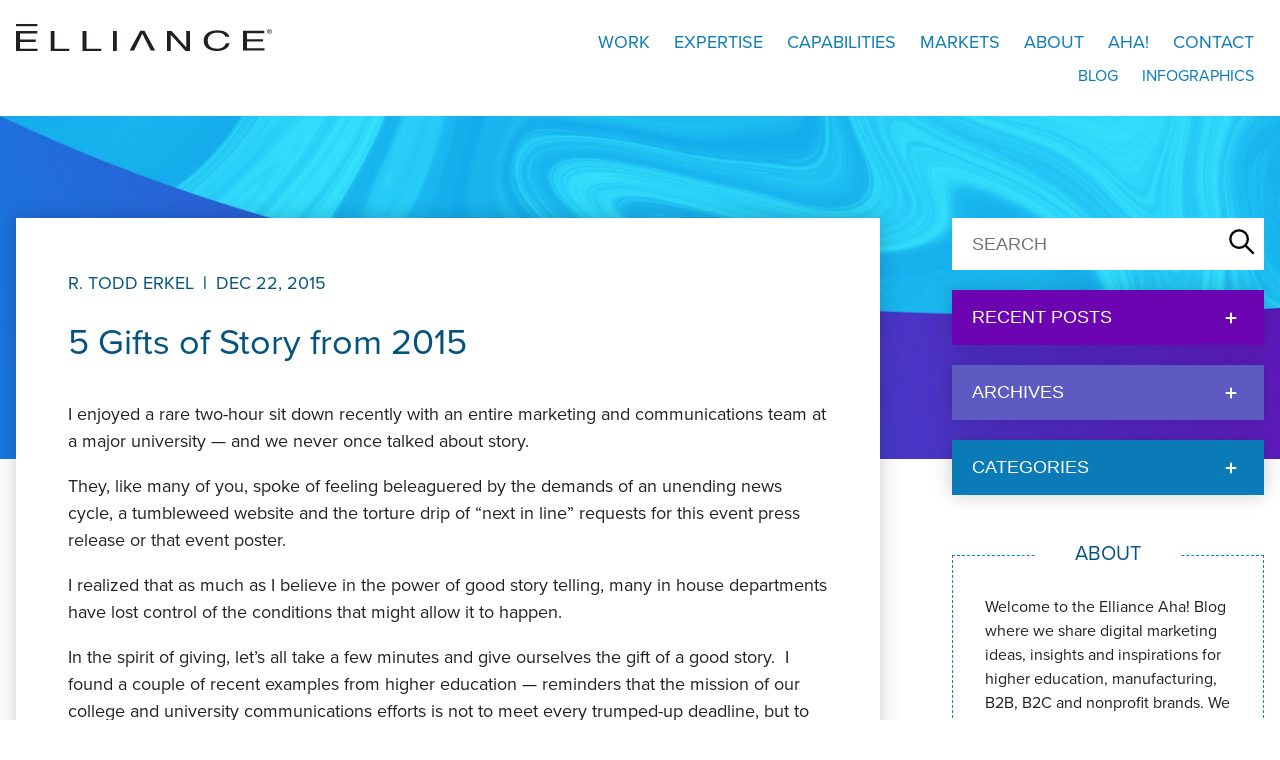

--- FILE ---
content_type: text/html; charset=UTF-8
request_url: https://aha.elliance.com/2015/12/22/5-gifts-of-story-from-2015/
body_size: 9104
content:
<!doctype html>
<html dir="ltr" lang="en-US" prefix="og: https://ogp.me/ns#">
<head>
    <meta charset="UTF-8">
    <meta name="viewport" content="width=device-width, initial-scale=1">
    
    <!-- begin wp_head -->
    
		<!-- All in One SEO 4.4.8 - aioseo.com -->
		<title>5 Gifts of Story from 2015 | Aha! :: Elliance Blog</title>
		<meta name="description" content="I enjoyed a rare two-hour sit down recently with an entire marketing and communications team at a major university — and we never once talked about story. They, like many of you, spoke of feeling beleaguered by the demands of an unending news cycle, a tumbleweed website and the torture drip of &quot;next in line&quot; requests" />
		<meta name="robots" content="max-image-preview:large" />
		<meta name="keywords" content="brand voice,branding,higher ed marketing,higher education branding,higher education content marketing agency,storytelling" />
		<link rel="canonical" href="https://aha.elliance.com/2015/12/22/5-gifts-of-story-from-2015/" />
		<meta name="generator" content="All in One SEO (AIOSEO) 4.4.8" />
		<meta property="og:locale" content="en_US" />
		<meta property="og:site_name" content="Aha! :: Elliance Blog | Ideas, insights and inspirations." />
		<meta property="og:type" content="article" />
		<meta property="og:title" content="5 Gifts of Story from 2015 | Aha! :: Elliance Blog" />
		<meta property="og:description" content="I enjoyed a rare two-hour sit down recently with an entire marketing and communications team at a major university — and we never once talked about story. They, like many of you, spoke of feeling beleaguered by the demands of an unending news cycle, a tumbleweed website and the torture drip of &quot;next in line&quot; requests" />
		<meta property="og:url" content="https://aha.elliance.com/2015/12/22/5-gifts-of-story-from-2015/" />
		<meta property="article:published_time" content="2015-12-22T21:51:29+00:00" />
		<meta property="article:modified_time" content="2023-10-11T15:05:39+00:00" />
		<meta name="twitter:card" content="summary" />
		<meta name="twitter:title" content="5 Gifts of Story from 2015 | Aha! :: Elliance Blog" />
		<meta name="twitter:description" content="I enjoyed a rare two-hour sit down recently with an entire marketing and communications team at a major university — and we never once talked about story. They, like many of you, spoke of feeling beleaguered by the demands of an unending news cycle, a tumbleweed website and the torture drip of &quot;next in line&quot; requests" />
		<script type="application/ld+json" class="aioseo-schema">
			{"@context":"https:\/\/schema.org","@graph":[{"@type":"Article","@id":"https:\/\/aha.elliance.com\/2015\/12\/22\/5-gifts-of-story-from-2015\/#article","name":"5 Gifts of Story from 2015 | Aha! :: Elliance Blog","headline":"5 Gifts of Story from 2015","author":{"@id":"https:\/\/aha.elliance.com\/author\/terkel\/#author"},"publisher":{"@id":"https:\/\/aha.elliance.com\/#organization"},"datePublished":"2015-12-22T21:51:29-05:00","dateModified":"2023-10-11T15:05:39-04:00","inLanguage":"en-US","mainEntityOfPage":{"@id":"https:\/\/aha.elliance.com\/2015\/12\/22\/5-gifts-of-story-from-2015\/#webpage"},"isPartOf":{"@id":"https:\/\/aha.elliance.com\/2015\/12\/22\/5-gifts-of-story-from-2015\/#webpage"},"articleSection":"Branding, Higher Education Marketing, Storytelling, Brand Voice, Branding, Higher Ed Marketing, Higher Education Branding, Higher Education Content Marketing Agency, Storytelling"},{"@type":"BreadcrumbList","@id":"https:\/\/aha.elliance.com\/2015\/12\/22\/5-gifts-of-story-from-2015\/#breadcrumblist","itemListElement":[{"@type":"ListItem","@id":"https:\/\/aha.elliance.com\/#listItem","position":1,"name":"Home","item":"https:\/\/aha.elliance.com\/","nextItem":"https:\/\/aha.elliance.com\/2015\/12\/22\/5-gifts-of-story-from-2015\/#listItem"},{"@type":"ListItem","@id":"https:\/\/aha.elliance.com\/2015\/12\/22\/5-gifts-of-story-from-2015\/#listItem","position":2,"name":"2015","item":"https:\/\/aha.elliance.com\/2015\/12\/22\/5-gifts-of-story-from-2015\/","nextItem":"https:\/\/aha.elliance.com\/2015\/12\/#listItem","previousItem":"https:\/\/aha.elliance.com\/#listItem"},{"@type":"ListItem","@id":"https:\/\/aha.elliance.com\/2015\/12\/#listItem","position":3,"name":"December","item":"https:\/\/aha.elliance.com\/2015\/12\/","nextItem":"https:\/\/aha.elliance.com\/2015\/12\/22\/#listItem","previousItem":"https:\/\/aha.elliance.com\/2015\/12\/22\/5-gifts-of-story-from-2015\/#listItem"},{"@type":"ListItem","@id":"https:\/\/aha.elliance.com\/2015\/12\/22\/#listItem","position":4,"name":"22","item":"https:\/\/aha.elliance.com\/2015\/12\/22\/","nextItem":"https:\/\/aha.elliance.com\/2015\/12\/22\/5-gifts-of-story-from-2015\/#listItem","previousItem":"https:\/\/aha.elliance.com\/2015\/12\/#listItem"},{"@type":"ListItem","@id":"https:\/\/aha.elliance.com\/2015\/12\/22\/5-gifts-of-story-from-2015\/#listItem","position":5,"name":"5 Gifts of Story from 2015","previousItem":"https:\/\/aha.elliance.com\/2015\/12\/22\/#listItem"}]},{"@type":"Organization","@id":"https:\/\/aha.elliance.com\/#organization","name":"Aha! :: Elliance Blog","url":"https:\/\/aha.elliance.com\/"},{"@type":"Person","@id":"https:\/\/aha.elliance.com\/author\/terkel\/#author","url":"https:\/\/aha.elliance.com\/author\/terkel\/","name":"R. Todd Erkel","image":{"@type":"ImageObject","@id":"https:\/\/aha.elliance.com\/2015\/12\/22\/5-gifts-of-story-from-2015\/#authorImage","url":"https:\/\/secure.gravatar.com\/avatar\/06de8b383742488340ac5d48e3aac452?s=96&d=mm&r=g","width":96,"height":96,"caption":"R. Todd Erkel"}},{"@type":"WebPage","@id":"https:\/\/aha.elliance.com\/2015\/12\/22\/5-gifts-of-story-from-2015\/#webpage","url":"https:\/\/aha.elliance.com\/2015\/12\/22\/5-gifts-of-story-from-2015\/","name":"5 Gifts of Story from 2015 | Aha! :: Elliance Blog","description":"I enjoyed a rare two-hour sit down recently with an entire marketing and communications team at a major university \u2014 and we never once talked about story. They, like many of you, spoke of feeling beleaguered by the demands of an unending news cycle, a tumbleweed website and the torture drip of \"next in line\" requests","inLanguage":"en-US","isPartOf":{"@id":"https:\/\/aha.elliance.com\/#website"},"breadcrumb":{"@id":"https:\/\/aha.elliance.com\/2015\/12\/22\/5-gifts-of-story-from-2015\/#breadcrumblist"},"author":{"@id":"https:\/\/aha.elliance.com\/author\/terkel\/#author"},"creator":{"@id":"https:\/\/aha.elliance.com\/author\/terkel\/#author"},"datePublished":"2015-12-22T21:51:29-05:00","dateModified":"2023-10-11T15:05:39-04:00"},{"@type":"WebSite","@id":"https:\/\/aha.elliance.com\/#website","url":"https:\/\/aha.elliance.com\/","name":"Aha! :: Elliance Blog","description":"Ideas, insights and inspirations.","inLanguage":"en-US","publisher":{"@id":"https:\/\/aha.elliance.com\/#organization"}}]}
		</script>
		<script type="text/javascript" >
			window.ga=window.ga||function(){(ga.q=ga.q||[]).push(arguments)};ga.l=+new Date;
			ga('create', "UA-189689-18", 'auto');
			ga('send', 'pageview');
		</script>
		<script async src="https://www.google-analytics.com/analytics.js"></script>
		<!-- All in One SEO -->

<link rel='dns-prefetch' href='//platform-api.sharethis.com' />
<link rel='dns-prefetch' href='//use.typekit.net' />
<link rel='dns-prefetch' href='//s.w.org' />
<link rel="alternate" type="application/rss+xml" title="Aha! :: Elliance Blog &raquo; 5 Gifts of Story from 2015 Comments Feed" href="https://aha.elliance.com/2015/12/22/5-gifts-of-story-from-2015/feed/" />
<link rel='stylesheet' id='share-this-share-buttons-sticky-css'  href='https://aha.elliance.com/wp-content/plugins/sharethis-share-buttons/css/mu-style.css?ver=5.7' media='all' />
<link rel='stylesheet' id='elliance-fonts-css'  href='https://use.typekit.net/lgw1kgf.css' media='all' />
<link rel='stylesheet' id='elliance-style-css'  href='https://aha.elliance.com/wp-content/themes/aha-2024/library/css/style.css?ver=5.7' media='all' />
<script src='//platform-api.sharethis.com/js/sharethis.js#property=5a5d0e1d9e515c00123e7e9a&#038;product=inline-buttons' id='share-this-share-buttons-mu-js'></script>
<!-- OG: 2.8.9 -->
<meta property="og:image" content="http://img.youtube.com/vi/QJ7ogV7xpP0/maxresdefault.jpg" /><meta property="og:image:secure_url" content="https://img.youtube.com/vi/QJ7ogV7xpP0/maxresdefault.jpg" /><meta property="og:image:width" content="1280" /><meta property="og:image:height" content="720" /><meta property="og:image:type" content="image/jpeg" /><meta property="og:video" content="https://youtu.be/QJ7ogV7xpP0" /><meta property="og:description" content="I enjoyed a rare&nbsp;two-hour sit down recently with an entire marketing and communications team at a major university — and we never once talked about story. They, like many of you, spoke of feeling beleaguered by the demands of an unending news cycle, a tumbleweed website and the torture drip of &quot;next in line&quot; requests..." /><meta property="og:type" content="article" /><meta property="og:locale" content="en_US" /><meta property="og:site_name" content="Aha! :: Elliance Blog" /><meta property="og:title" content="5 Gifts of Story from 2015" /><meta property="og:url" content="https://aha.elliance.com/2015/12/22/5-gifts-of-story-from-2015/" /><meta property="og:updated_time" content="2023-10-11T11:05:39-04:00" /><meta property="og:see_also" content="https://aha.elliance.com/2020/04/20/daniel-pink-on-communication-and-symphonic-thinking/" /><meta property="og:see_also" content="https://aha.elliance.com/2012/11/14/whats-a-changing-electorate-have-to-do-with-higher-ed-marketing/" /><meta property="og:see_also" content="https://aha.elliance.com/2013/01/26/speaking-in-subtle-tongues/" /><meta property="og:see_also" content="https://aha.elliance.com/2013/11/03/colleges-and-the-metropolitan-revolution/" /><meta property="article:tag" content="Brand Voice" /><meta property="article:tag" content="Branding" /><meta property="article:tag" content="Higher Ed Marketing" /><meta property="article:tag" content="Higher Education Branding" /><meta property="article:tag" content="Higher Education Content Marketing Agency" /><meta property="article:tag" content="Storytelling" /><meta property="article:published_time" content="2015-12-22T16:51:29-05:00" /><meta property="article:modified_time" content="2023-10-11T11:05:39-04:00" /><meta property="article:author" content="https://aha.elliance.com/author/terkel/" /><meta property="article:section" content="Branding" /><meta property="article:section" content="Higher Education Marketing" /><meta property="article:section" content="Storytelling" /><meta property="twitter:partner" content="ogwp" /><meta property="twitter:player" content="https://youtu.be/QJ7ogV7xpP0" /><meta property="twitter:card" content="summary_large_image" /><meta property="twitter:title" content="5 Gifts of Story from 2015" /><meta property="twitter:description" content="I enjoyed a rare&nbsp;two-hour sit down recently with an entire marketing and communications team at a major university — and we never once talked about story. They, like many of you, spoke of feeling beleaguered by the demands of an unending news cycle, a tumbleweed website and the torture drip..." /><meta property="twitter:url" content="https://aha.elliance.com/2015/12/22/5-gifts-of-story-from-2015/" /><meta property="twitter:image" content="http://img.youtube.com/vi/QJ7ogV7xpP0/maxresdefault.jpg" /><meta property="profile:first_name" content="R. Todd" /><meta property="profile:last_name" content="Erkel" /><meta property="profile:username" content="R. Todd Erkel" /><!-- /OG -->
<link rel="https://api.w.org/" href="https://aha.elliance.com/wp-json/" /><link rel="alternate" type="application/json" href="https://aha.elliance.com/wp-json/wp/v2/posts/6536" /><link rel="EditURI" type="application/rsd+xml" title="RSD" href="https://aha.elliance.com/xmlrpc.php?rsd" />
<link rel="wlwmanifest" type="application/wlwmanifest+xml" href="https://aha.elliance.com/wp-includes/wlwmanifest.xml" /> 
<meta name="generator" content="WordPress 5.7" />
<link rel='shortlink' href='https://aha.elliance.com/?p=6536' />
<link rel="alternate" type="application/json+oembed" href="https://aha.elliance.com/wp-json/oembed/1.0/embed?url=https%3A%2F%2Faha.elliance.com%2F2015%2F12%2F22%2F5-gifts-of-story-from-2015%2F" />
<script src='https://blogs.elliance.com/?dm=26c1c46542ddd95af6f327017803775d&amp;action=load&amp;blogid=6&amp;siteid=1&amp;t=1480398134&amp;back=https%3A%2F%2Faha.elliance.com%2F2015%2F12%2F22%2F5-gifts-of-story-from-2015%2F' type='text/javascript'></script><link rel="icon" href="https://aha.elliance.com/wp-content/uploads/sites/6/2017/04/EllianceFavIcon.png" sizes="32x32" />
<link rel="icon" href="https://aha.elliance.com/wp-content/uploads/sites/6/2017/04/EllianceFavIcon.png" sizes="192x192" />
<link rel="apple-touch-icon" href="https://aha.elliance.com/wp-content/uploads/sites/6/2017/04/EllianceFavIcon.png" />
<meta name="msapplication-TileImage" content="https://aha.elliance.com/wp-content/uploads/sites/6/2017/04/EllianceFavIcon.png" />
    <!-- end wp_head -->
     <!-- Google Tag Manager -->
    <script>(function(w,d,s,l,i){w[l]=w[l]||[];w[l].push({'gtm.start':
    new Date().getTime(),event:'gtm.js'});var f=d.getElementsByTagName(s)[0],
    j=d.createElement(s),dl=l!='dataLayer'?'&l='+l:'';j.async=true;j.src=
    'https://www.googletagmanager.com/gtm.js?id='+i+dl;f.parentNode.insertBefore(j,f);
    })(window,document,'script','dataLayer','GTM-MFHTFC8');</script>
    <!-- End Google Tag Manager -->
</head>

<body class="post-template-default single single-post postid-6536 single-format-standard">
  <!-- Google Tag Manager (noscript) -->
  <noscript><iframe src="https://www.googletagmanager.com/ns.html?id=GTM-MFHTFC8"
  height="0" width="0" style="display:none;visibility:hidden"></iframe></noscript>
  <!-- End Google Tag Manager (noscript) -->
    <a class="skip-link" href="#main-content">Skip to main content</a>
    <header class="header">
        <div class="container">
            <div class="header__inner">
                <div class="header__logo">
                    <a class="header__logo__link" href="https://www.elliance.com" aria-label="Visit elliance dot com">
                        <svg aria-hidden="true" class="header__logo__image" width="739" height="77">
                            <use href="https://aha.elliance.com/wp-content/themes/aha-2024/library/images/definitions.svg#logo"></use>
                        </svg>
                    </a>
                </div>
                <nav class="header__nav">
                    <div class="header__nav__main nav--main"><ul id="nav__list--main" class="nav__list"><li id="menu-item-20205" class="nav__item"><a href="https://www.elliance.com/work.aspx" class="nav__link">Work</a></li>
<li id="menu-item-20208" class="nav__item"><a href="https://www.elliance.com/expertise.aspx" class="nav__link">Expertise</a></li>
<li id="menu-item-20209" class="nav__item"><a href="https://www.elliance.com/capabilities.aspx" class="nav__link">Capabilities</a></li>
<li id="menu-item-20210" class="nav__item"><a href="https://www.elliance.com/about/markets.aspx" class="nav__link">Markets</a></li>
<li id="menu-item-21377" class="nav__item"><a href="https://www.elliance.com/about.aspx" class="nav__link">About</a></li>
<li id="menu-item-20211" class="nav__item"><a href="/" class="nav__link">AHA!</a>
<ul class="sub-menu">
	<li id="menu-item-20249" class="nav__item"><a href="https://www.elliance.com/aha/infographics.aspx" class="nav__link">Infographics</a></li>
</ul>
</li>
<li id="menu-item-20212" class="nav__item"><a href="https://www.elliance.com/contact.aspx" class="nav__link">Contact</a></li>
</ul></div>                    <div class="header__nav__sub nav--sub"><ul id="nav__list--sub" class="nav__list"><li id="menu-item-20213" class="nav__item"><a href="/" class="nav__link">Blog</a></li>
<li id="menu-item-20214" class="nav__item"><a href="https://www.elliance.com/aha/infographics.aspx" class="nav__link">Infographics</a></li>
</ul></div>                    <div class="header__nav__mobile">
                        <button class="header__nav__trigger" aria-label="open the main menu">
                            <svg aria-hidden="true" class="header__nav__trigger__icon">
                                <use href="https://aha.elliance.com/wp-content/themes/aha-2024/library/images/definitions.svg#menu"></use>
                            </svg>
                        </button>
                    </div>
                </nav>
                <div class="header__contact-link">
                    <a class="header__contact-link__link" href="https://www.elliance.com/contact.aspx" aria-label="contact us">
                        <svg aria-hidden="true" class="header__nav__trigger__icon">
                            <use href="https://aha.elliance.com/wp-content/themes/aha-2024/library/images/definitions.svg#mail-alt"></use>
                        </svg>
                    </a>
                </div>
            </div>
        </div>
        <dialog class="header__dialog">
            <div class="header__dialog__inner">
                <button class="header__dialog__close" aria-label="close the main menu">
                    <svg class="header__dialog__close__icon">
                        <use href="https://aha.elliance.com/wp-content/themes/aha-2024/library/images/definitions.svg#close"></use>
                    </svg>
                </button>
                <div class="header__dialog__nav"><ul id="header__dialog__list" class="header__dialog__list"><li class="header__dialog__item"><a href="https://www.elliance.com/work.aspx" class="header__dialog__link">Work</a></li>
<li class="header__dialog__item"><a href="https://www.elliance.com/expertise.aspx" class="header__dialog__link">Expertise</a></li>
<li class="header__dialog__item"><a href="https://www.elliance.com/capabilities.aspx" class="header__dialog__link">Capabilities</a></li>
<li class="header__dialog__item"><a href="https://www.elliance.com/about/markets.aspx" class="header__dialog__link">Markets</a></li>
<li class="header__dialog__item"><a href="https://www.elliance.com/about.aspx" class="header__dialog__link">About</a></li>
<li class="header__dialog__item"><a href="/" class="header__dialog__link">AHA!</a>
<ul class="sub-menu">
	<li class="header__dialog__item"><a href="https://www.elliance.com/aha/infographics.aspx" class="header__dialog__link">Infographics</a></li>
</ul>
</li>
<li class="header__dialog__item"><a href="https://www.elliance.com/contact.aspx" class="header__dialog__link">Contact</a></li>
</ul></div>            </div>
        </dialog>
    </header>	<main id="main-content" class="site-main">
		<div class="hero hero--single">
			<img src="https://aha.elliance.com/wp-content/themes/aha-2024/library/images/header--single.jpg" alt="" class="hero__image">
		</div>
		<div class="container">
			<div class="page-inner page-inner--single">
				<div class="page-inner__main">
					
	<article id="post-6536" class="post--single post-6536 post type-post status-publish format-standard hentry category-branding category-higher-education category-storytelling tag-brand-voice tag-branding tag-higher-ed-marketing tag-higher-education-branding tag-higher-education-content-marketing-agency tag-storytelling">

		<div class="post--single">
			<div class="post__header">
				<p>
					<span class="post__author">
						<span class="post__author"><a class="post__author__link" href="https://aha.elliance.com/author/terkel/">R. Todd Erkel</a></span>											</span>
					<span class="post__header__divider">|</span>
					<span class="post__date">Dec 22, 2015</span>
				</p>
				<h1 class="post__title">5 Gifts of Story from 2015</h1>			</div>

			
						<div class="post__content">
				<p>I enjoyed a rare&nbsp;two-hour sit down recently with an entire marketing and communications team at a major university — and we never once talked about story.</p>
<p>They, like many of you, spoke of feeling beleaguered by the demands of an unending news cycle, a tumbleweed website and the torture drip of &#8220;next in line&#8221; requests for this event press release or that event poster.</p>
<p>I realized that as much as I believe in the power of good story telling, many in house departments have lost control of the conditions that might allow it to happen.</p>
<p>In the spirit of giving, let&#8217;s all take a few minutes and give ourselves the gift of a good story.&nbsp;&nbsp;I found a couple of recent examples from higher education — reminders that the mission of our college and&nbsp;university communications efforts is not to meet every trumped-up&nbsp;deadline, but to help make a lasting difference.</p>
<p>As TV writer Steven Moffat says: “We&#8217;re all stories, in the end.”</p>
<ol>
<li>Boston College offers a <a href="https://www.youtube.com/watch?v=QJ7ogV7xpP0">video holiday card</a> that, while openly derivative, still strikes a chord.</li>
<li>Down the road at Boston University, they continue to set a high bar for reporting and writing. Here&#8217;s a timely look at how one campus chose to <a href="http://www.bu.edu/bostonia/2015/med-campus-muslims-embraced-at-bu-irked-by-social-media/">surface the issue of Islamophobia</a>.</li>
<li>St. Olaf College set the pace on reporting student outcome data several years back. Here&#8217;s a nice example of how to tell the outcomes/undergraduate research story in a quick news piece about a student <a href="http://wp.stolaf.edu/blog/students-work-published-in-ama-journal-of-ethics/">co-authoring a journal article</a>.</li>
<li>Middlebury College does as good a job as any with using scarce resources (writers, photographers, videographers) wisely.&nbsp;They offer a nice stroll through 2015 through the eyes of their best talent.</li>
<li>CalTech knows that a picture — especially one tagged for SEO — is worth a thousand clicks. Their team keeps the bar high for making sure than all of the news from the school&#8217;s research bench anticipates the reader&#8217;s desire for something visual.</li>
</ol>
<div style="margin-top: 0px; margin-bottom: 0px;" class="sharethis-inline-share-buttons" ></div><div class='yarpp-related'>
<h3>Related posts:</h3><ol>
<li><a href="https://aha.elliance.com/2020/04/20/daniel-pink-on-communication-and-symphonic-thinking/" rel="bookmark" title="Daniel Pink on communication and symphonic thinking">Daniel Pink on communication and symphonic thinking </a></li>
<li><a href="https://aha.elliance.com/2012/11/14/whats-a-changing-electorate-have-to-do-with-higher-ed-marketing/" rel="bookmark" title="What&#8217;s a Changing Electorate Have to Do With Higher Ed Marketing?">What&#8217;s a Changing Electorate Have to Do With Higher Ed Marketing? </a></li>
<li><a href="https://aha.elliance.com/2013/01/26/speaking-in-subtle-tongues/" rel="bookmark" title="Speaking in Subtle Tongues">Speaking in Subtle Tongues </a></li>
<li><a href="https://aha.elliance.com/2013/11/03/colleges-and-the-metropolitan-revolution/" rel="bookmark" title="Colleges and The Metropolitan Revolution">Colleges and The Metropolitan Revolution </a></li>
</ol>
</div>
			</div>
			<div class="post__footer">
				<div class="post__tags">
				<h2 class="post__tags__title">Tags:</h2>
					<a href="https://aha.elliance.com/tag/brand-voice/" rel="tag">Brand Voice</a><a href="https://aha.elliance.com/tag/branding/" rel="tag">Branding</a><a href="https://aha.elliance.com/tag/higher-ed-marketing/" rel="tag">Higher Ed Marketing</a><a href="https://aha.elliance.com/tag/higher-education-branding/" rel="tag">Higher Education Branding</a><a href="https://aha.elliance.com/tag/higher-education-content-marketing-agency/" rel="tag">Higher Education Content Marketing Agency</a><a href="https://aha.elliance.com/tag/storytelling/" rel="tag">Storytelling</a>				</div>
				<div class="post__categories">
					<h2 class="post__categories__title">Categories:</h2>
					<ul class="post-categories">
	<li><a href="https://aha.elliance.com/category/branding/" rel="category tag">Branding</a></li>
	<li><a href="https://aha.elliance.com/category/higher-education/" rel="category tag">Higher Education Marketing</a></li>
	<li><a href="https://aha.elliance.com/category/storytelling/" rel="category tag">Storytelling</a></li></ul>				</div>
			</div>
		</div>
	</article>
				</div>
				<div class="page-inner__sidebar">
					

<search class="search--sidebar">
	<form class="search__form" method="GET" action="/">
		<input aria-label="Search the site" type="search" class="search__input" placeholder="Search" name="s" id="sidebar-search">
		<button class="search__submit" aria-label="Submit">
			<svg aria-hidden="true" class="search__icon">
			<use href="https://aha.elliance.com/wp-content/themes/aha-2024/library/images/definitions.svg#search"></use>
			</svg>
		</button>
	</form>
</search>

<div class="sidebar__section sidebar__accordion">
	<button class="sidebar__accordion__button sidebar__accordion__button--purple" aria-controls="sidebar__accordion__content--recent-posts" aria-expanded="false">
		<h2 class="sidebar__accordion__title" id="sidebar__accordion__title--recent-posts">Recent Posts</h2>
	</button>
	<div class="sidebar__accordion__content" id="sidebar__accordion__content--recent-posts" aria-labelledby="sidebar__accordion__title--recent-posts">
		<ul class="sidebar__accordion__list">
				<li><a href='https://aha.elliance.com/2026/01/17/how-to-market-custom-and-specialty-alloy-manufacturers-and-companies/'>How to Market Custom and Specialty Alloy Manufacturers and Companies</a></li>
	<li><a href='https://aha.elliance.com/2026/01/17/how-to-market-metal-fabricators-and-bring-prosperity/'>How to Market Metal Fabricators and Bring Prosperity to Them</a></li>
	<li><a href='https://aha.elliance.com/2026/01/11/how-to-market-chemical-manufacturers-and-companies/'>How to Market Chemical Manufacturers and Companies</a></li>
	<li><a href='https://aha.elliance.com/2026/01/09/manufacturing-marketing-manifesto-for-industrial-companies/'>Manufacturing Marketing Manifesto for Industrial Companies</a></li>
	<li><a href='https://aha.elliance.com/2026/01/04/how-to-market-manufacturers-and-industrial-companies/'>How to Market Manufacturers and Industrial Companies</a></li>
		</ul>
	</div>
</div>

<div class="sidebar__section sidebar__accordion">
	<button class="sidebar__accordion__button sidebar__accordion__button--blue-violet" aria-controls="sidebar__accordion__content--archives" aria-expanded="false">
		<h2 class="sidebar__accordion__title" id="sidebar__accordion__title--archives">Archives</h2>
	</button>
	<div class="sidebar__accordion__content" id="sidebar__accordion__content--archives" aria-labelledby="sidebar__accordion__title--archives">
		<ul class="sidebar__accordion__list">
				<li><a href='https://aha.elliance.com/2026/01/'>January 2026</a></li>
	<li><a href='https://aha.elliance.com/2025/12/'>December 2025</a></li>
	<li><a href='https://aha.elliance.com/2025/11/'>November 2025</a></li>
	<li><a href='https://aha.elliance.com/2025/10/'>October 2025</a></li>
	<li><a href='https://aha.elliance.com/2025/09/'>September 2025</a></li>
	<li><a href='https://aha.elliance.com/2025/08/'>August 2025</a></li>
	<li><a href='https://aha.elliance.com/2025/07/'>July 2025</a></li>
	<li><a href='https://aha.elliance.com/2025/06/'>June 2025</a></li>
	<li><a href='https://aha.elliance.com/2025/05/'>May 2025</a></li>
	<li><a href='https://aha.elliance.com/2025/04/'>April 2025</a></li>
	<li><a href='https://aha.elliance.com/2025/03/'>March 2025</a></li>
	<li><a href='https://aha.elliance.com/2025/02/'>February 2025</a></li>
	<li><a href='https://aha.elliance.com/2025/01/'>January 2025</a></li>
	<li><a href='https://aha.elliance.com/2024/12/'>December 2024</a></li>
	<li><a href='https://aha.elliance.com/2024/11/'>November 2024</a></li>
	<li><a href='https://aha.elliance.com/2024/10/'>October 2024</a></li>
	<li><a href='https://aha.elliance.com/2024/09/'>September 2024</a></li>
	<li><a href='https://aha.elliance.com/2024/08/'>August 2024</a></li>
	<li><a href='https://aha.elliance.com/2024/07/'>July 2024</a></li>
	<li><a href='https://aha.elliance.com/2024/06/'>June 2024</a></li>
		</ul>
	</div>
</div>

<div class="sidebar__section sidebar__accordion">
	<button class="sidebar__accordion__button sidebar__accordion__button--lochmara" aria-controls="sidebar__accordion__content--categories" aria-expanded="false">
		<h2 class="sidebar__accordion__title" id="sidebar__accordion__title--categories">Categories</h2>
	</button>
	<div class="sidebar__accordion__content" id="sidebar__accordion__content--categories" aria-labelledby="sidebar__accordion__title--categories">
		<ul class="sidebar__accordion__list">
				<li class="cat-item cat-item-163"><a href="https://aha.elliance.com/category/advertising/" title="Read about advertising related topics from Elliance, a Pittsburgh-based digital marketing agency.">Advertising</a>
</li>
	<li class="cat-item cat-item-270"><a href="https://aha.elliance.com/category/ai-tech-e-commerce-brand-marketing/">AI, Tech &amp; e-Commerce Brand Marketing</a>
</li>
	<li class="cat-item cat-item-2"><a href="https://aha.elliance.com/category/analytics-and-metrics/" title="Analytics and Metrics are important for any marketing campaign. Learn more from Elliance, a Pittsburgh-based digital marketing agency.">Analytics and Metrics</a>
</li>
	<li class="cat-item cat-item-3"><a href="https://aha.elliance.com/category/art-projects/" title="Read more to find out about Elliance&#039;s part in public art projects.">Art Projects</a>
</li>
	<li class="cat-item cat-item-285"><a href="https://aha.elliance.com/category/b2b-marketing/" title="Elliance, a Pittsburgh-based digital marketing agency, serves B2B clients in branding, website design and demand-generation campaigns. Serving clients nationwide.">B2B Marketing</a>
</li>
	<li class="cat-item cat-item-4"><a href="https://aha.elliance.com/category/branding/" title="Elliance, a Pittsburgh-based digital marketing agency works to uncovers the reason for your being through branding. Learn more.">Branding</a>
</li>
	<li class="cat-item cat-item-5"><a href="https://aha.elliance.com/category/business-strategy/" title="Elliance, a Pittsburgh-based digital marketing agency, helps clients shape and clarify their business strategy and vision. Serving clients nationwide.">Business Strategy</a>
</li>
	<li class="cat-item cat-item-157"><a href="https://aha.elliance.com/category/copywriting/" title="Content is the lifeblood of marketing. Learn how Elliance, a Pittsburgh-based digital marketing agency, can help with your content strategy. Serving clients nationwide.">Copywriting</a>
</li>
	<li class="cat-item cat-item-6"><a href="https://aha.elliance.com/category/design/" title="Elliance, a Pittsburgh-based digital marketing agency, designs websites that seek to reflect contemporary design ethos while honoring timeless design principles. Serving clients nationwide.">Design</a>
</li>
	<li class="cat-item cat-item-7"><a href="https://aha.elliance.com/category/digital-communication-2/" title="Elliance, a Pittsburgh-based digital marketing agency, uses digital communication tools to get results.">Digital Communication</a>
</li>
	<li class="cat-item cat-item-8"><a href="https://aha.elliance.com/category/digital-life-2/">Digital Life</a>
</li>
	<li class="cat-item cat-item-245"><a href="https://aha.elliance.com/category/digital-magazine-publishing/" title="Elliance, a Pittsburgh-based digital marketing agency, takes university magazines and B2B publications online using responsive web design and development practices. Serving clients nationwide.">Digital Magazine Publishing</a>
</li>
	<li class="cat-item cat-item-9"><a href="https://aha.elliance.com/category/elliance-brand/">Elliance Brand</a>
</li>
	<li class="cat-item cat-item-271"><a href="https://aha.elliance.com/category/healthcare-wellness-marketing/">Healthcare &amp; Wellness Marketing</a>
</li>
	<li class="cat-item cat-item-10"><a href="https://aha.elliance.com/category/higher-education/" title="Elliance, a Pittsburgh-based digital marketing agency, serves higher education clients in branding, website development, SEO and student recruitment campaigns that grow enrollment, endowment and reputation. Serving clients nationwide.">Higher Education Marketing</a>
</li>
	<li class="cat-item cat-item-11"><a href="https://aha.elliance.com/category/inbound-marketing/" title="Elliance, a Pittsburgh-based digital marketing agency, offers inbound marketing and content creation services that build trust, project thought leadership, and rank on Google page one for clients worldwide.">Inbound Marketing</a>
</li>
	<li class="cat-item cat-item-12"><a href="https://aha.elliance.com/category/inspirations/">Inspirations</a>
</li>
	<li class="cat-item cat-item-13"><a href="https://aha.elliance.com/category/manufacturing-marketing-2/" title="Elliance, a Pittsburgh-based digital marketing agency, serves manufacturing clients in branding, website design and demand-generation campaigns. Serving clients nationwide.">Manufacturing Marketing</a>
</li>
	<li class="cat-item cat-item-14"><a href="https://aha.elliance.com/category/market-insights/" title="Elliance, a Pittsburgh-based digital marketing agency, shares insights about the markets we serve in the higher education, B2B and nonprofit industries. Serving clients nationwide.">Market Insights</a>
</li>
	<li class="cat-item cat-item-15"><a href="https://aha.elliance.com/category/marketing-strategy/" title="Elliance, a Pittsburgh-based digital marketing agency, helps leading brands worldwide formulate winning marketing strategies to gain enduring competitive advantage. Serving clients nationwide.">Marketing Strategy</a>
</li>
	<li class="cat-item cat-item-16"><a href="https://aha.elliance.com/category/mobile-2/" title="Elliance, a Pittsburgh-based digital marketing agency, works on mobile and other technology platforms, to lead their clients to success. Serving clients nationwide.">Mobile</a>
</li>
	<li class="cat-item cat-item-17"><a href="https://aha.elliance.com/category/newsletters/">Newsletters</a>
</li>
	<li class="cat-item cat-item-244"><a href="https://aha.elliance.com/category/nonprofit-marketing/" title="Elliance, a Pittsburgh-based digital marketing agency, ignites nonprofit brands to grow membership, raise funds and advance causes.  Serving clients nationwide.">Nonprofit Marketing</a>
</li>
	<li class="cat-item cat-item-18"><a href="https://aha.elliance.com/category/paid-advertising/" title="Elliance, a Pittsburgh-based digital marketing agency, provides paid marketing services including paid search, paid retargeting and paid social. Serving clients nationwide.">Paid Advertising</a>
</li>
	<li class="cat-item cat-item-19"><a href="https://aha.elliance.com/category/persuasion/" title="Elliance, a Pittsburgh-based digital marketing agency, employs persuasion architecture in service of motivating target audiences to take the next steps. Serving clients nationwide.">Persuasion</a>
</li>
	<li class="cat-item cat-item-20"><a href="https://aha.elliance.com/category/press/">Press</a>
</li>
	<li class="cat-item cat-item-155"><a href="https://aha.elliance.com/category/project-management/">Project Management</a>
</li>
	<li class="cat-item cat-item-21"><a href="https://aha.elliance.com/category/roi/" title="Elliance, a Pittsburgh-based digital marketing agency, generates massive ROI creating inflection points and changing trajectories for clients nationwide.">ROI</a>
</li>
	<li class="cat-item cat-item-22"><a href="https://aha.elliance.com/category/search-marketing/" title="Elliance, a Pittsburgh-based digital marketing agency, leverages search marketing to grow demand and reputation with page 1 Google rankings nationally and in international markets. Serving clients nationwide.">Search Marketing</a>
</li>
	<li class="cat-item cat-item-23"><a href="https://aha.elliance.com/category/social-media/" title="Elliance, a Pittsburgh-based digital marketing agency, leverages social media marketing strategy to ignite demand and orchestrate conversions for leading higher ed and B2B brands worldwide. ">Social Media</a>
</li>
	<li class="cat-item cat-item-24"><a href="https://aha.elliance.com/category/storytelling/" title="Elliance, a Pittsburgh-based digital marketing agency, combines storytelling, content, persuasion, and digital design to ignite demand and orchestrate conversions for clients worldwide.">Storytelling</a>
</li>
	<li class="cat-item cat-item-25"><a href="https://aha.elliance.com/category/talent-2/">Talent</a>
</li>
	<li class="cat-item cat-item-26"><a href="https://aha.elliance.com/category/user-experience-2/" title="Elliance, a Pittsburgh-based digital marketing agency, deploys user experience design that both helps meet user needs and realize business goals for clients nationwide.">User Experience</a>
</li>
	<li class="cat-item cat-item-27"><a href="https://aha.elliance.com/category/visual-thinking-2/">Visual Thinking</a>
</li>
	<li class="cat-item cat-item-28"><a href="https://aha.elliance.com/category/web-development/" title="Elliance, a Pittsburgh-based digital marketing agency, creates responsive web and app experiences, with a talented web development team that writes poetic, standards-compliant, maintainable code. Serving clients nationwide.">Web Development</a>
</li>
	<li class="cat-item cat-item-29"><a href="https://aha.elliance.com/category/website-design/" title="Great website, app, and mobile design engenders trust, respect and endearment. Elliance, a Pittsburgh-based digital marketing agency, continually seeks to reflect a contemporary design ethos while honoring timeless design principles.">Website Design</a>
</li>
	<li class="cat-item cat-item-30"><a href="https://aha.elliance.com/category/wisdom/">Wisdom</a>
</li>
		</ul>
	</div>
</div>




<div id="secondary" class="widget-area sidebar__about">
	<div id="custom_html-3" class="widget_text widget widget_custom_html"><div class="textwidget custom-html-widget"><h2 class="wp-block-heading">
	About
</h2>
<p>
	Welcome to the Elliance Aha! Blog where we share digital marketing ideas, insights and inspirations for higher education, manufacturing, B2B, B2C and nonprofit brands. We are a Pittsburgh-based digital marketing agency that leverages brand, search, social, mobile and web to bring prosperity to our national and global clients.
</p></div></div></div>

				</div>
			</div>
		</div>
	</main>

	<footer class="footer">
		<div class="container">
			<div class="footer__inner">
				<div class="footer__nav">
					<div class="nav--footer"><ul id="nav__list--footer-links" class="nav__list"><li id="menu-item-20215" class="nav__item"><a href="https://www.elliance.com/about/privacy-policy.aspx" class="nav__link">Privacy Policy</a></li>
</ul></div>				</div>
				<div class="footer__contact">
					<div class="footer__contact__company">
						<p>Elliance, Inc.</p>
						
					</div>
					<div class="footer__contact__info">
						<span class="footer__contact__block">
						<span class='footer__contact__address'>619 McClure St</span> <span class='footer__contact__address'>Homestead PA</span> <span class='footer__contact__address'>15120</span> 						</span>
						<span class="footer__contact__block">
						<a class='footer__contact__phone' href='tel:412.586.1480'>412.586.1480</a> 						</span>
						<span class="footer__contact__block">
								<a href="mailto:info@elliance.com" class="footer__contact__email">info@elliance.com</a>
						</span>
					</div>
				</div>
				<div class="footer__social">
											<a href="https://www.facebook.com/Elliance" class="footer__social__link" aria-label="Follow us on facebook">
							<svg class="footer__social__svg" aria-hidden="true">
								<use href="https://aha.elliance.com/wp-content/themes/aha-2024/library/images/definitions.svg#facebook"></use>
							</svg>
						</a>
											<a href="https://www.instagram.com/elliance/" class="footer__social__link" aria-label="Follow us on instagram">
							<svg class="footer__social__svg" aria-hidden="true">
								<use href="https://aha.elliance.com/wp-content/themes/aha-2024/library/images/definitions.svg#instagram"></use>
							</svg>
						</a>
											<a href="https://www.linkedin.com/company/elliance" class="footer__social__link" aria-label="Follow us on linkedin">
							<svg class="footer__social__svg" aria-hidden="true">
								<use href="https://aha.elliance.com/wp-content/themes/aha-2024/library/images/definitions.svg#linkedin"></use>
							</svg>
						</a>
											<a href="https://x.com/elliance" class="footer__social__link" aria-label="Follow us on twitter">
							<svg class="footer__social__svg" aria-hidden="true">
								<use href="https://aha.elliance.com/wp-content/themes/aha-2024/library/images/definitions.svg#twitter"></use>
							</svg>
						</a>
											<a href="https://www.youtube.com/user/Elliance" class="footer__social__link" aria-label="Follow us on youtube">
							<svg class="footer__social__svg" aria-hidden="true">
								<use href="https://aha.elliance.com/wp-content/themes/aha-2024/library/images/definitions.svg#youtube"></use>
							</svg>
						</a>
									</div>
				<div class="footer__legal">
					<p>&copy; 2026 Elliance, Inc.</p>
				</div>
			</div>
		</div>
	</footer>

<link rel='stylesheet' id='yarppRelatedCss-css'  href='https://aha.elliance.com/wp-content/plugins/yet-another-related-posts-plugin/style/related.css?ver=5.7' media='all' />
<script src='https://aha.elliance.com/wp-content/themes/aha-2024/library/js/index.min.js?ver=5.7' id='elliance-index-js'></script>
<script src='https://aha.elliance.com/wp-includes/js/wp-embed.min.js?ver=5.7' id='wp-embed-js'></script>

</body>
</html>


--- FILE ---
content_type: text/css; charset=utf-8
request_url: https://aha.elliance.com/wp-content/themes/aha-2024/library/css/style.css?ver=5.7
body_size: 4451
content:
*,*::before,*::after{box-sizing:border-box}:root{box-sizing:border-box;color-scheme:light dark;line-height:1.5;scroll-padding-top:4rem;--background-color: #fff;--blockquote-color: #2a60d6;--body-color: #231f20;--card-border: #0D89cd;--footer-background-color: #ececec;--footer-color: #231f20;--hr-color: #0c87ca;--link-color: #0b7bb7;--link-decoration-color: #6313b7;--list-marker-color: #2a60d6;--logo-color: {$raisin-black};--mobile-nav-background: #ececec;--mobile-nav-link: #3e3e3c;--search-icon-color: #0b7bb7;--shadow-color: rgba(0, 0, 0, 0.2);--table-border: lochmara;--table-header-column: #6d04b1;--table-header-row: #5d5Bc1;--text-decoration-color: #2a60d6;--title-color: #04537f}@supports(color: light-dark(black, white)){:root{--background-color: light-dark(#fff, #231f20);--blockquote-color: #2a60d6;--body-color: light-dark(#231f20, #ececec);--footer-background-color: light-dark(#ececec, #231f20);--footer-color: light-dark(#231f20, #ececec);--hr-color: light-dark(#0c87ca, #0d8ed3);--link-color: light-dark(#0b7bb7, #0d8ed3);--link-decoration-color: light-dark(#6313b7, #8481cf);--list-marker-color: light-dark(#2a60d6, #0d8ed3);--logo-color: {$logo-color};--mobile-nav-background: light-dark(#ececec, #231f20);--mobile-nav-link: light-dark(#3e3e3c, #ececec);--search-icon-color: light-dark(#0b7bb7, #ececec);--shadow-color: light-dark(rgba(0, 0, 0, 0.2), rgba(255, 255, 255, 0.4));--table-border: #0c87ca;--table-header-column: #6d04b1;--table-header-row: #5d5Bc1;--text-decoration-color: light-dark(#2a60d6, #0d8ed3);--title-color: light-dark(#04537f, #0d8ed3)}}body{background-color:var(--background-color);color:var(--body-color);font-family:"proxima-nova",sans-serif;margin:0;width:100%}body:has(dialog[open]){overflow:hidden}main{padding:0 0 2rem}h1:not([class]),h1.wp-block-heading,.h1{color:var(--title-color);margin:0 0 .75em;font-size:1.875rem;font-weight:500;line-height:1.2}@media screen and (min-width: 57.5rem){h1:not([class]),h1.wp-block-heading,.h1{font-size:2.25rem}}h2:not([class]),h2.wp-block-heading,.h2{color:var(--title-color);margin:0 0 .75em;font-size:1.5rem;font-weight:500;line-height:1.2}@media screen and (min-width: 57.5rem){h2:not([class]),h2.wp-block-heading,.h2{font-size:1.75rem}}h3:not([class]),h3.wp-block-heading,.h3{color:var(--title-color);margin:0 0 .875em;font-size:1.125em;font-weight:500;line-height:1.2}h4:not([class]),h4.wp-block-heading,.h4{color:var(--title-color);font-size:1.125em;font-weight:500;line-height:1.2;margin:1em 0}h5:not([class]),h5.wp-block-heading,.h5{color:var(--title-color);margin-top:1rem;margin-bottom:1em;font-size:1rem;font-weight:700;line-height:1.2}h6:not([class]),h6.wp-block-heading,.h6{color:var(--title-color);margin-top:1rem;margin-bottom:1em;font-size:1rem;font-weight:500;line-height:1.2}p{margin:0 0 1em}a{color:var(--link-color);text-decoration:underline;text-decoration-thickness:2px;transition:color .2s ease}a:focus-visible,a:hover{color:var(--link-decoration-color)}a:focus-visible{outline:2px solid var(--link-decoration-color);outline-offset:1px}ul{font-size:1em;margin:0 0 1em;padding:0 0 0 1.5em}ul li{line-height:2}ul li::marker{color:var(--list-marker-color)}ul li ul{margin:0;padding:0 0 0 1em}ul li ul li::marker{color:var(--list-marker-color)}strong,b{font-weight:700}hr{border:1px solid var(--hr-color);margin:.5rem 0 1.5rem}blockquote:not([class]){border-left:.25rem solid #6d04b1;font-size:1.5rem;margin:0 0 1em;padding:0 2em}blockquote:not([class]) p{font-size:1.5rem}figure:not([class]){margin:2rem}figure:not([class]) blockquote{color:var(--blockquote-color);font-size:1.5rem}figure:not([class]) figcaption{font-size:1.125rem;padding:0 3rem}img,video{height:auto;max-width:100%}table{border-collapse:collapse;table-layout:auto;margin:4rem auto 2rem;max-height:100vh;overflow-x:scroll;width:100%}table caption{font-size:1.25rem;font-weight:500;margin:0 0 .5em}table th,table td{border:1px solid var(--table-border);padding:.625rem 1.25rem;vertical-align:middle}table th{background-color:var(--table-header-column);color:#fff;font-weight:500}table th a,table th a:visited{color:#fff}table th a:focus-visible,table th a:hover,table th a:visited:focus-visible,table th a:visited:hover{text-decoration-color:#fff}table th a:focus-visible,table th a:visited:focus-visible{outline:2px solid #fff;outline-offset:2px}table th[scope=col]{position:-webkit-sticky;position:sticky;top:0}table th[scope=row]{background-color:var(--table-header-row)}textarea:not([class]):not([rows]){min-height:10em}pre{white-space:pre-wrap}.hidden{display:none}.screen-reader-text{clip:rect(0 0 0 0);-webkit-clip-path:inset(50%);clip-path:inset(50%);height:1px;overflow:hidden;position:absolute;white-space:nowrap;width:1px}.small{font-size:.95rem;line-height:1.5}.font-large{font-size:1.5rem}.font-small{font-size:1rem}img.center{clear:both;display:block;float:none;margin:1rem auto;max-width:100%}img.left{clear:both;display:block;float:none;margin:1rem auto;max-width:100%}@media screen and (min-width: 57.5rem){img.left{float:left;height:auto;margin-bottom:1rem;margin-right:3rem;max-width:60%}}img.right{clear:both;display:block;float:none;margin:1rem auto;max-width:100%}@media screen and (min-width: 57.5rem){img.right{float:right;height:auto;margin-bottom:1rem;margin-left:3rem;max-width:60%}}.table--scroll{overflow-y:auto;width:100%}.footer{background-color:var(--footer-background-color);border-top:1rem solid #6d04b1;-o-border-image:linear-gradient(to right, #2a60d6, #6313b7) 1;border-image:linear-gradient(to right, #2a60d6, #6313b7) 1;color:var(--footer-color);margin:0;padding:2rem 0 1rem;text-align:center}.footer__contact__company{font-size:1.375rem;font-weight:600;margin:0 0 .875em;text-transform:uppercase}.footer__contact__info{padding:0 0 1.5rem}.footer__contact__block{display:block;padding:.5rem 0}.footer__contact__address{display:block}.footer__contact__phone{color:var(--footer-color);display:inline-block;margin:0 .375rem;text-decoration:none}.footer__contact__phone:focus-visible,.footer__contact__phone:hover{outline:none;text-decoration:underline}.footer__contact__email{color:var(--text-decoration-color);text-decoration:none}.footer__contact__email:focus-visible,.footer__contact__email:hover{outline:none;text-decoration:underline}.footer__social__link{color:var(--footer-color);display:inline-block;margin:0 .375rem 1rem}.footer__social__link:focus-visible{outline:2px solid var(--text-decoration-color);outline-offset:2px}.footer__social__svg{display:block;height:2rem;width:2rem}.footer__legal{font-size:.875rem}@media(min-width: 57.5rem){.footer{text-align:left}.footer__inner{display:flex;flex-flow:row wrap}.footer__nav{width:100%}.footer__contact{width:75%}.footer__contact__company{font-size:1.5rem}.footer__contact__block{display:inline}.footer__contact__address{display:inline}.footer__contact__address::after{content:" •"}.footer__contact__phone{margin:0}.footer__contact__phone::after{color:var(--body-color);content:" •";display:inline-block;margin-left:.25rem}.footer__contact__phone:focus-visible::after,.footer__contact__phone:hover::after{color:var(--body-color);text-decoration:none}.footer__social{align-items:flex-end;display:flex;flex-flow:row nowrap;justify-content:flex-end;width:25%}.footer__legal{width:100%}}.header{background-color:var(--background-color);box-shadow:0 -0.375rem 1rem var(--shadow-color);padding:.75rem 0;position:-webkit-sticky;position:sticky;top:0;z-index:3}@media(min-width: 57.5rem){.header{box-shadow:unset;padding:1.5rem 0;position:relative}}.header__inner{align-items:center;display:grid;gap:1rem;grid-template-columns:2rem 1fr 2rem}@media(min-width: 57.5rem){.header__inner{grid-template-columns:16rem 1fr;grid-template-rows:auto auto}}.header__logo__link{color:var(--body-color);display:block}.header__logo__link:focus-visible,.header__logo__link:hover{color:var(--body-color)}.header__logo__link:focus-visible{outline:.125rem solid var(--text-decoration-color);outline-offset:.375rem}.header__logo__image{display:block;height:auto;margin-inline:auto;max-width:min(16rem,50vw)}@media(min-width: 57.5rem){.header__logo{grid-area:1/1/1/1;z-index:1}}.header__nav{order:-1}.header__nav__main{display:none}.header__nav__sub{display:none}.header__nav__mobile{text-align:center}.header__nav__trigger{background-color:rgba(0,0,0,0);border:unset;display:block;padding:0}.header__nav__trigger__icon{display:block;height:2rem;width:2rem}.header__nav__trigger:focus-visible{outline:.125rem solid var(--text-decoration-color)}@media(min-width: 57.5rem){.header__nav{display:grid;grid-column:1/span 2;grid-row:1/span 2;grid-template:subgrid/subgrid;order:unset}.header__nav__main{display:block;grid-column:2;grid-row:1}.header__nav__sub{display:block;grid-column:1/span 2;grid-row:2}.header__nav__mobile{display:none}}@media(min-width: 57.5rem){.header__contact-link{display:none}}.header__contact-link__link{color:var(--body-color);display:block}.header__contact-link__link:focus-visible{color:var(--body-color);outline:.125rem solid var(--text-decoration-color)}.header__contact-link__link:hover{color:var(--body-color)}.header__dialog{background-color:rgba(0,0,0,0);border:unset;height:100dvh;left:0;margin:0;max-height:unset;max-width:unset;overflow:hidden;padding:0;top:0;width:min(80vw,24rem)}.header__dialog::-ms-backdrop{background-color:rgba(0,0,0,0);-ms-transition:background-color .2s ease;transition:background-color .2s ease}.header__dialog::backdrop{background-color:rgba(0,0,0,0);transition:background-color .2s ease}.header__dialog__inner{background-color:var(--mobile-nav-background);height:100%;padding:1.25rem;text-align:right;transform:translateX(-100%);width:100%;transition:transform .25s ease-in-out}.header__dialog__close{background-color:rgba(0,0,0,0);border:unset;height:2rem;padding:0;width:2rem}.header__dialog__close__icon{height:2rem;width:2rem}.header__dialog__list{margin:0;padding:1.5rem 0;text-align:left}.header__dialog__item{border-top:1px solid var(--hr-color);padding:.5rem 0}.header__dialog__item::marker{font-size:0}.header__dialog__item:last-of-type{border-bottom:1px solid var(--hr-color)}.header__dialog__item .sub-menu .header__dialog__item{border:unset;list-style-type:disc;padding:0}.header__dialog__item .sub-menu .header__dialog__item::marker{font-size:inherit}.header__dialog__link{color:var(--mobile-nav-link);font-size:1.25rem;text-decoration:none}.header__dialog--open::-ms-backdrop{background-color:rgba(62,62,60,.7)}.header__dialog--open::backdrop{background-color:rgba(62,62,60,.7)}.header__dialog--open .header__dialog__inner{transform:none}.hero__image{height:auto;max-height:80vh;-o-object-fit:cover;object-fit:cover;width:100%}.container{display:block;margin:0 auto;max-width:100rem;padding:0 1em}@container (min-width: 47.5rem){.container{width:95%;padding:0}}@container (min-width: 75rem){.container{width:90%}}.container--narrow{display:block;margin:0 auto;max-width:75rem;padding:0 1em}@container (min-width: 47.5rem){.container--narrow{width:85%;padding:0}}@container (min-width: 75rem){.container--narrow{width:75%}}:has(>.container),:has(>.container--narrow){container-type:inline-size}@media(min-width: 57.5rem){.page-inner{display:flex;flex-flow:row nowrap;justify-content:space-between;margin-top:-6.5rem}.page-inner--single{margin-top:-15.5rem}.page-inner--single .page-inner__main{background-color:var(--background-color);box-shadow:0 0 1.25rem var(--shadow-color);margin:0 0 4rem;padding:3.25rem}.page-inner--search .page-inner__main{background-color:var(--background-color);box-shadow:0 0 1.25rem var(--shadow-color);margin:0 0 4rem;padding:3.25rem}.page-inner__main{padding:3.25rem 0 0;width:calc(100% - (min(23.75rem,25%) + 4.5rem))}.page-inner__sidebar{width:min(23.75rem,25%)}}.nav--main .nav__list{margin:0;padding:0;text-align:right}.nav--main .nav__item{display:inline-block;font-size:1.125rem;margin:0 .625rem;text-transform:uppercase}.nav--main .nav__item .sub-menu{display:none}.nav--main .nav__link{color:light-dark(#231f20, #ececec);font-weight:400;text-decoration:none}.nav--main .nav__link:focus-visible,.nav--main .nav__link:hover{outline:none;text-decoration:underline;text-decoration-color:var(--text-decoration-color);text-underline-offset:.5rem}.nav--sub .nav__list{margin:0;padding:0;text-align:right}.nav--sub .nav__item{display:inline-block;font-size:1rem;margin:0 .625rem;text-transform:uppercase}.nav--sub .nav__link{color:light-dark(#231f20, #ececec);display:block;font-weight:400;text-decoration:none;width:100%}.nav--sub .nav__link:focus-visible,.nav--sub .nav__link:hover{text-decoration:underline;text-decoration-color:var(--text-decoration-color);text-underline-offset:.25rem;outline:none}.nav--footer .nav__list{margin:0 0 1rem;padding:0}.nav--footer .nav__item{display:inline-block;font-size:1rem;margin:0 .375rem;text-transform:uppercase}.nav--footer .nav__item::after{content:"|";margin-left:.75rem}.nav--footer .nav__item:last-of-type::after{content:none}@media(min-width: 57.5rem){.nav--footer .nav__item:first-of-type{margin-left:0}}.nav--footer .nav__link{color:light-dark(#231f20, #ececec);font-weight:400;text-decoration:none;width:100%}.nav--footer .nav__link:focus-visible,.nav--footer .nav__link:hover{text-decoration:underline;text-decoration-color:var(--text-decoration-color);outline:none}.pagination{font-size:1.5rem;padding:4.75rem 0 3.75rem;text-align:center}.page-numbers{color:var(--title-color);margin:0 .375rem}.page-numbers:is(a){text-decoration:none}.page-numbers:is(a):focus-visible,.page-numbers:is(a):hover{outline:none;text-decoration:underline}.post__title{word-wrap:break-word}.post__header{font-size:1.125rem}.post__header__divider{color:var(--title-color);display:inline-block;font-weight:600;margin:0 .25rem}.post__author,.post__date{display:inline-block;color:var(--title-color);font-weight:500;text-transform:uppercase}.post__author__link,.post__date__link{color:var(--title-color);text-decoration:none}.post__author__link:focus-visible,.post__author__link:hover,.post__date__link:focus-visible,.post__date__link:hover{text-decoration:underline}.post__results{display:flex;flex-flow:column;row-gap:1.75rem}.post__card-container{container-type:inline-size;display:flex;flex-flow:row wrap;justify-content:space-between;row-gap:8.5rem}.post--card{background-color:var(--background-color);border-bottom:.5rem solid var(--card-border);box-shadow:0 -0.125rem .25rem var(--shadow-color)}@container (min-width: 57.5rem){.post--card{width:calc(50% - 1.5rem)}}.post--card .post__image-container{margin:-3.25rem auto 2rem;width:87.5%}.post--card .post__image{display:block;height:auto;max-width:100%}.post--card .post__content{padding:0 6.25%}.post--card .post__title{font-size:1.5rem}.post--card .post__title__link{color:var(--title-color);display:block;margin:0 0 1.125rem;text-decoration:none}.post--card .post__title__link:focus-visible,.post--card .post__title__link:hover{outline:none;text-decoration:underline}.post--card .post__footer{padding:.25rem 6.25% 1.75rem}@media(min-width: 57.5rem){.post--search{display:flex;-moz-column-gap:1.5rem;column-gap:1.5rem}}.post--search .post__link{font-weight:500;text-decoration:none}.post--search .post__link:focus-visible,.post--search .post__link:hover{text-decoration:underline}.post--search .post__image-container img{width:100%}@media(min-width: 57.5rem){.post--search .post__image-container{flex-shrink:0;width:min(40%,18rem)}.post--search .post__title{margin:0 0 1.25rem}}.post--single .post__title{color:var(--title-color);font-size:2.25rem;font-weight:500;margin:0 0 2rem}.post--single .post__image{height:auto;margin:0 0 2rem;width:100%}.post--single .post__content{font-size:1.125rem}.post--single .post__tags{font-size:1.125rem}.post--single .post__tags__title{display:inline-block;font-size:1em;font-weight:600;margin:0;text-transform:uppercase}.post--single .post__tags a{color:light-dark(#231f20, #ececec);margin:0 .25rem}.post--single .post__tags a:hover{color:var(--link-decoration-color)}.post--single .post__categories{border-top:.375rem solid var(--hr-color);font-size:1.125rem;margin:3rem 0 0;padding:3rem 0 0}.post--single .post__categories__title{font-size:1em;font-weight:600;margin:0 0 1.5rem;text-transform:uppercase}.post--single .post__categories .post-categories{margin:0;padding:0}.post--single .post__categories .post-categories li{display:inline-block;margin:0 .5rem 0 0}.post--single .post__categories .post-categories li::marker{font-size:0}.post--single .post__categories .post-categories li a{border:1px solid currentColor;display:block;font-size:1rem;font-weight:600;margin:0 0 .75rem;padding:0 .75rem;text-decoration:none;text-transform:uppercase;width:-webkit-fit-content;width:-moz-fit-content;width:fit-content}.search--sidebar .search__form{align-items:center;background-color:var(--background-color);display:flex;flex-flow:row nowrap;justify-content:space-between;margin:0 0 1.25rem}.search--sidebar .search__input{background-color:var(--background-color);border:none;font-size:1.125rem;line-height:2;padding:.5rem 1.25rem;width:calc(100% - 3rem)}.search--sidebar .search__input::-moz-placeholder{text-transform:uppercase}.search--sidebar .search__input:-ms-input-placeholder{text-transform:uppercase}.search--sidebar .search__input::placeholder{text-transform:uppercase}.search--sidebar .search__input:focus-visible{outline:2px solid var(--text-decoration-color);outline-offset:-4px}.search--sidebar .search__submit{background-color:rgba(0,0,0,0);color:light-dark(#0b7bb7, #ececec);border:none;cursor:pointer;padding:.5rem}.search--sidebar .search__submit:focus-visible{outline:2px solid var(--text-decoration-color);outline-offset:-4px}.search--sidebar .search__icon{height:1.75rem;width:1.75rem}.st-btn[data-network=sharethis]{background-color:#597f1f !important}.st-btn:hover{opacity:1 !important}.st-btn:focus-visible{outline:2px solid var(--text-decoration-color);outline-offset:2px}.sidebar__accordion{margin:0 0 1.25rem;box-shadow:0 0 1.25rem rgba(0,0,0,.2)}.sidebar__accordion__button{background-color:#3e3e3c;border:none;color:#fff;cursor:pointer;padding:0 1.25rem;text-align:left;width:100%}.sidebar__accordion__button--blue-violet{background-color:#5d5bc1}.sidebar__accordion__button--lochmara{background-color:#0b7bb7}.sidebar__accordion__button--purple{background-color:#6d04b1}.sidebar__accordion__button[aria-expanded=true] .sidebar__accordion__title::after{background-image:url("data:image/svg+xml,%3Csvg xmlns='http://www.w3.org/2000/svg' width='1em' height='1em' viewBox='0 0 20 20'%3E%3Cpath fill='white' d='M16 10c0 .553-.048 1-.601 1H4.601C4.049 11 4 10.553 4 10c0-.553.049-1 .601-1H15.4c.552 0 .6.447.6 1'/%3E%3C/svg%3E")}.sidebar__accordion__button:focus-visible{outline:2px solid #fff;outline-offset:-4px}.sidebar__accordion__title{font-size:1.125rem;font-weight:400;line-height:1.5;position:relative;margin:.875rem 0;text-transform:uppercase}.sidebar__accordion__title::after{background-image:url("data:image/svg+xml,%3Csvg xmlns='http://www.w3.org/2000/svg' width='1em' height='1em' viewBox='0 0 20 20'%3E%3Cpath fill='%23fff' d='M16 10c0 .553-.048 1-.601 1H11v4.399c0 .552-.447.601-1 .601c-.553 0-1-.049-1-.601V11H4.601C4.049 11 4 10.553 4 10c0-.553.049-1 .601-1H9V4.601C9 4.048 9.447 4 10 4c.553 0 1 .048 1 .601V9h4.399c.553 0 .601.447.601 1'/%3E%3C/svg%3E");background-position:center;background-repeat:no-repeat;background-size:1em;content:"";display:block;position:absolute;height:1.5em;right:0;top:0;width:1.5em}.sidebar__accordion__content{background-color:#fff;display:none}.sidebar__accordion__content--expanded{display:block;padding:1rem}.sidebar__accordion__list{font-size:1.125rem;margin:0;padding:0}.sidebar__accordion__list li{margin:.5rem 0}.sidebar__accordion__list li::marker{font-size:0}.sidebar__accordion__list a{color:#5a5a5a;text-decoration:none}.sidebar__accordion__list a:focus-visible,.sidebar__accordion__list a:hover{text-decoration:underline}.sidebar__about{border:1px dashed var(--hr-color);margin:3.75rem 0 0;padding:0 2rem 1rem}.sidebar__about .wp-block-heading{background-color:var(--background-color);color:var(--title-color);font-size:1.25rem;font-weight:500;margin:-0.75em auto 1.5em;min-width:50%;padding:0 2.5rem;text-align:center;text-transform:uppercase;width:-webkit-fit-content;width:-moz-fit-content;width:fit-content}.skip-link{clip:rect(0 0 0 0);-webkit-clip-path:inset(50%);clip-path:inset(50%);height:1px;overflow:hidden;position:absolute;white-space:nowrap;width:1px}.skip-link:focus-visible{background-color:#6d04b1;clip:unset;-webkit-clip-path:unset;clip-path:unset;color:#fff;display:block;font-size:1.125rem;height:auto;outline:none;padding:.5rem 1rem;position:relative;text-align:center;text-decoration:none;top:0;width:100%}

--- FILE ---
content_type: image/svg+xml
request_url: https://aha.elliance.com/wp-content/themes/aha-2024/library/images/definitions.svg
body_size: 3909
content:
<?xml version="1.0" encoding="UTF-8"?>
<svg version="1.1" xmlns="http://www.w3.org/2000/svg" xmlns:xlink="http://www.w3.org/1999/xlink">

    <symbol id="close" viewBox="0 0 24 24"><path fill="none" stroke="currentColor" stroke-width="2" d="m3 3l18 18M3 21L21 3"/></symbol>
    <symbol id="facebook" viewBox="0 0 24 24"><path fill="currentColor" fill-rule="evenodd" d="M9.945 22v-8.834H7V9.485h2.945V6.54c0-3.043 1.926-4.54 4.64-4.54c1.3 0 2.418.097 2.744.14v3.18h-1.883c-1.476 0-1.82.703-1.82 1.732v2.433h3.68l-.736 3.68h-2.944L13.685 22"/></symbol>
    <symbol id="instagram-l" viewBox="0 0 1024 1024"><path fill="currentColor" d="M511 4c138 0 155 1 209 3c53 2 90 11 123 24c34 13 62 30 90 58s45 56 58 90c13 33 22 70 24 123c2 54 3 71 3 209s-1 155-3 209c-2 53-11 90-24 123c-13 34-30 62-58 90s-56 45-90 58c-33 13-70 22-123 24c-54 2-71 3-209 3s-155-1-209-3c-53-2-90-11-123-24c-34-13-62-30-90-58s-45-56-58-90C18 810 9 773 7 720c-2-54-3-71-3-209s1-155 3-209c2-53 11-90 24-123c13-34 30-62 58-90s56-45 90-58c33-13 70-22 123-24c54-2 71-3 209-3m0 66c-144 0-161 1-217 3c-52 2-81 12-100 19c-49 20-82 53-102 102c-7 19-17 48-19 100c-2 56-3 73-3 217s1 161 3 217c2 52 12 81 19 100c20 49 53 82 102 102c19 7 48 17 100 19c56 2 73 3 217 3s161-1 217-3c52-2 81-12 100-19c49-20 82-53 102-102c7-19 17-48 19-100c2-56 3-73 3-217s-1-161-3-217c-2-52-12-81-19-100c-20-49-53-82-102-102c-19-7-48-17-100-19c-56-2-73-3-217-3m0 644c112 0 203-91 203-203s-91-203-203-203s-203 91-203 203s91 203 203 203m0-463c144 0 260 116 260 260S655 771 511 771S251 655 251 511s116-260 260-260m332-10c0 34-28 60-62 60s-60-26-60-60s26-62 60-62s62 28 62 62"/></symbol>
    <symbol id="instagram" viewBox="0 0 24 24"><g fill="none" stroke="currentColor" stroke-linecap="round" stroke-linejoin="round" stroke-width="1.5"><path d="M16.5 3h-9A4.5 4.5 0 0 0 3 7.5v9A4.5 4.5 0 0 0 7.5 21h9a4.5 4.5 0 0 0 4.5-4.5v-9A4.5 4.5 0 0 0 16.5 3"/><path d="M15.462 11.487a3.5 3.5 0 1 1-6.925 1.026a3.5 3.5 0 0 1 6.925-1.026M17 6.5h.5"/></g></symbol>
    <symbol id="linkedin" viewBox="0 0 24 24"><path fill="currentColor" fill-rule="evenodd" d="M22.037 22h-4.152v-6.496c0-1.55-.026-3.542-2.157-3.542c-2.16 0-2.49 1.688-2.49 3.43V22H9.09V8.64h3.98v1.827h.058c.553-1.05 1.908-2.158 3.928-2.158c4.204 0 4.98 2.766 4.98 6.364zM4.409 6.816A2.407 2.407 0 0 1 2 4.407a2.408 2.408 0 1 1 2.41 2.408M6.486 22H2.33V8.64h4.156z"/></symbol>
    <symbol id="logo" viewBox="0 0 739 77">
        <g stroke="none" stroke-width="1" fill="none" fill-rule="evenodd">
            <g>
                <polygon id="Fill-1" fill="currentColor" points="0 20 0 77 62 77 62 70.2730769 11.3396675 70.2730769 11.3396675 50.9807692 57.3327243 50.9807692 57.3327243 44.2423077 11.3396675 44.2423077 11.3396675 26.7384615 61.1956879 26.7384615 61.1956879 20"></polygon>
                <polygon id="Fill-2" fill="currentColor" points="100 20 100 77 154 77 154 70.2730769 111.319471 70.2730769 111.319471 20"></polygon>
                <polygon id="Fill-3" fill="currentColor" points="192 20 192 77 246 77 246 70.2730769 203.326608 70.2730769 203.326608 20"></polygon>
                <polygon id="Fill-4" fill="currentColor" points="280.0055 77 290.9945 77 290.9945 20 280.0055 20"></polygon>
                <polygon id="Fill-5" fill="currentColor" points="491.177933 20 491.177933 66.0846154 490.9307 66.0846154 449.260684 20 436 20 436 77 446.833305 77 446.833305 30.9153846 447.058062 30.9153846 489.40235 77 502 77 502 20"></polygon>
                <g>
                    <path d="M604.810701,36.357698 C601.633504,26.5051566 589.300515,24.6962027 581.146849,24.6962027 C565.864419,24.6962027 553.520042,32.216445 553.520042,46.98388 C553.520042,60.1926566 560.591867,70.3523788 581.499871,70.3523788 C588.924717,70.3523788 601.747382,68.0200798 605.630622,54.947828 L616.699565,54.947828 C611.985016,76.0522902 586.100542,76.9965869 579.757537,76.9965869 C560.591867,76.9965869 541.733667,68.7709663 541.733667,47.1886673 C541.733667,29.9296543 556.571973,18.0292405 581.146849,18.0292405 C602.943101,18.0292405 614.194249,26.9602394 615.84548,36.357698 L604.810701,36.357698 Z" id="Fill-6" fill="currentColor"></path>
                    <polygon id="Fill-8" fill="currentColor" points="717.643317 75.622237 655.317878 75.622237 655.317878 19.4081413 716.812007 19.4081413 716.812007 26.0523493 666.694292 26.0523493 666.694292 43.3113623 712.928767 43.3113623 712.928767 49.9555703 666.694292 49.9555703 666.694292 68.978029 717.643317 68.978029"></polygon>
                    <polygon id="Fill-10" fill="currentColor" points="340.767438 75.622237 327.967549 75.622237 358.78294 19.4081413 370.910949 19.4081413 401.703564 75.622237 388.994778 75.622237 364.898189 27.6451389 364.670433 27.6451389"></polygon>
                    <polygon id="Fill-12" fill="currentColor" mask="url(#mask-2)" points="0 6.29151891 61.5738435 6.29151891 61.5738435 -3.30535599e-12 0 -3.30535599e-12"></polygon>
                    <path d="M730.566194,21.1920656 L731.488606,21.1920656 C732.09216,21.1920656 732.513508,21.0441637 732.752652,20.7142287 C733.014571,20.3956708 733.117062,20.0429817 733.117062,19.6902926 C733.117062,19.439997 733.094286,19.2124557 732.991796,19.0304226 C732.889306,18.8370124 732.741264,18.6891105 732.559059,18.5525857 C732.365467,18.438815 732.057996,18.3933067 731.568321,18.3933067 L730.566194,18.3933067 L730.566194,21.1920656 Z M730.566194,25.6860077 L729.176882,25.6860077 L729.176882,17.3579935 L731.898567,17.3579935 C732.593223,17.3579935 733.117062,17.4717642 733.447308,17.6537973 C733.80033,17.8244533 734.062249,18.1202571 734.233066,18.4615691 C734.426659,18.8142583 734.551925,19.1897015 734.551925,19.5878989 C734.551925,20.0543587 734.415271,20.5435727 734.153352,20.9531472 C733.868657,21.3968528 733.447308,21.7267878 732.889306,21.9998375 C733.185388,22.1477394 733.515635,22.5459368 733.868657,23.1489214 L735.280744,25.6860077 L733.720615,25.6860077 L732.559059,23.5243647 L732.274364,23.0010195 C731.944118,22.4776743 731.72775,22.2160018 731.568321,22.2160018 L730.566194,22.2160018 L730.566194,25.6860077 Z M731.898567,27.2105349 C732.923469,27.2105349 733.925596,26.9602394 734.848008,26.5051566 C735.759032,25.9818115 736.499239,25.2991874 737.080017,24.411776 C737.615243,23.5243647 737.911326,22.5459368 737.911326,21.5220006 C737.911326,20.4866874 737.615243,19.5423907 737.091404,18.6436022 C736.567566,17.7448138 735.850134,17.0621897 734.893559,16.5502216 C733.925596,16.0496306 732.923469,15.787958 731.898567,15.787958 C730.816726,15.787958 729.803211,16.0496306 728.892187,16.5502216 C727.924224,17.0621897 727.195405,17.7448138 726.64879,18.6436022 C726.124951,19.5423907 725.840256,20.4866874 725.840256,21.5220006 C725.840256,22.5459368 726.124951,23.5243647 726.694342,24.411776 C727.229568,25.2991874 728.003939,25.9818115 728.892187,26.5051566 C729.814599,26.9602394 730.816726,27.2105349 731.898567,27.2105349 L731.898567,27.2105349 Z M731.898567,28.234471 C730.634521,28.234471 729.461577,27.9500443 728.368348,27.3584368 C727.297895,26.7895833 726.421034,25.9818115 725.737766,24.9237441 C725.100049,23.8542996 724.769803,22.750724 724.769803,21.4992465 C724.769803,20.3160313 725.077274,19.1669474 725.714991,18.1430112 C726.34132,17.0849439 727.21818,16.2544178 728.345573,15.6855644 C729.416026,15.0598257 730.634521,14.7981531 731.898567,14.7981531 C733.117062,14.7981531 734.324169,15.0598257 735.428785,15.6855644 C736.533402,16.2544178 737.398875,17.0849439 738.013816,18.1430112 C738.662921,19.1669474 738.993167,20.3160313 738.993167,21.4992465 C738.993167,22.750724 738.662921,23.8542996 737.991041,24.9237441 C737.330548,25.9818115 736.465075,26.7895833 735.371846,27.3584368 C734.278617,27.9500443 733.117062,28.234471 731.898567,28.234471 L731.898567,28.234471 Z" id="Fill-14" fill="currentColor" mask="url(#mask-2)"></path>
                </g>
            </g>
        </g>
    </symbol>
    <symbol id="mail" viewBox="0 0 24 24"><path fill="none" stroke="currentColor" stroke-width="2" d="M1 4h22v16H1zm0 1l11 8.5L23 5"/></symbol>
    <symbol id="mail-alt" viewBox="0 0 20 20"><path fill="currentColor" fill-rule="evenodd" d="M18.333 2.5c.92 0 1.667.746 1.667 1.667v11.666c0 .92-.746 1.667-1.667 1.667H1.667C.747 17.5 0 16.754 0 15.833V4.167C0 3.247.746 2.5 1.667 2.5zM7.168 11.328l-4.91 4.852h15.325l-4.857-4.802L10 13.265zM18.64 7.292l-4.796 3.316l4.796 4.736zm-17.279.061v7.836l4.686-4.631zm16.956-3.532H1.698a.358.358 0 0 0-.25.086a.26.26 0 0 0-.085.222v1.62L10 11.656l8.644-5.965V4.199c.001-.134-.03-.231-.092-.292a.306.306 0 0 0-.234-.086"/></symbol>
    <symbol id="menu" viewBox="0 0 24 24"><path fill="none" stroke="currentColor" stroke-width="2" d="M2 19h20M2 5h20M2 12h20"/></symbol>
    <symbol id="minus" viewBox="0 0 16 16"><path fill="currentColor" d="M0 6.5v3a.5.5 0 0 0 .5.5h15a.5.5 0 0 0 .5-.5v-3a.5.5 0 0 0-.5-.5H.5a.5.5 0 0 0-.5.5"/></symbol>
    <symbol id="plus" viewBox="0 0 16 16"><path fill="currentColor" d="M15.5 6H10V.5a.5.5 0 0 0-.5-.5h-3a.5.5 0 0 0-.5.5V6H.5a.5.5 0 0 0-.5.5v3a.5.5 0 0 0 .5.5H6v5.5a.5.5 0 0 0 .5.5h3a.5.5 0 0 0 .5-.5V10h5.5a.5.5 0 0 0 .5-.5v-3a.5.5 0 0 0-.5-.5"/></symbol>
    <symbol id="search" viewBox="0 0 24 24"><path fill="none" stroke="currentColor" stroke-width="2" d="m15 15l7 7zm-5.5 2a7.5 7.5 0 1 0 0-15a7.5 7.5 0 0 0 0 15Z"/></symbol>
    <symbol id="twitter" viewBox="0 0 512 512"><path fill="currentColor" d="M389.2 48h70.6L305.6 224.2L487 464H345L233.7 318.6L106.5 464H35.8l164.9-188.5L26.8 48h145.6l100.5 132.9zm-24.8 373.8h39.1L151.1 88h-42z"/></symbol>
    <symbol id="youtube" viewBox="0 0 16 16"><path fill="currentColor" d="M8.051 1.999h.089c.822.003 4.987.033 6.11.335a2.01 2.01 0 0 1 1.415 1.42c.101.38.172.883.22 1.402l.01.104l.022.26l.008.104c.065.914.073 1.77.074 1.957v.075c-.001.194-.01 1.108-.082 2.06l-.008.105l-.009.104c-.05.572-.124 1.14-.235 1.558a2.01 2.01 0 0 1-1.415 1.42c-1.16.312-5.569.334-6.18.335h-.142c-.309 0-1.587-.006-2.927-.052l-.17-.006l-.087-.004l-.171-.007l-.171-.007c-1.11-.049-2.167-.128-2.654-.26a2.01 2.01 0 0 1-1.415-1.419c-.111-.417-.185-.986-.235-1.558L.09 9.82l-.008-.104A31 31 0 0 1 0 7.68v-.123c.002-.215.01-.958.064-1.778l.007-.103l.003-.052l.008-.104l.022-.26l.01-.104c.048-.519.119-1.023.22-1.402a2.01 2.01 0 0 1 1.415-1.42c.487-.13 1.544-.21 2.654-.26l.17-.007l.172-.006l.086-.003l.171-.007A100 100 0 0 1 7.858 2zM6.4 5.209v4.818l4.157-2.408z"/></symbol>
</svg>